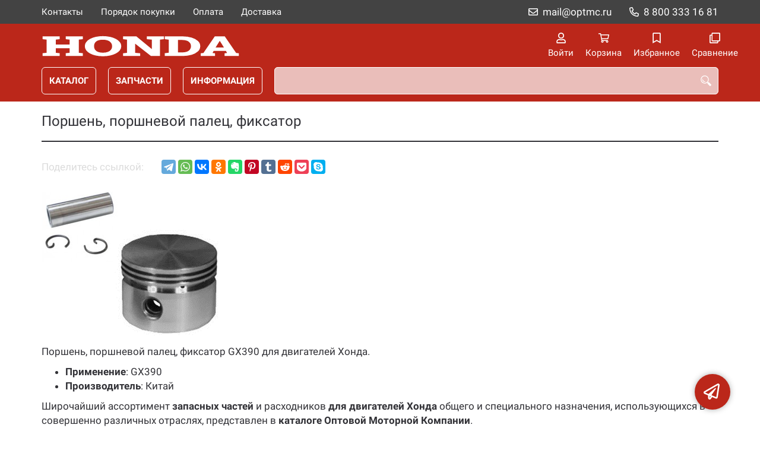

--- FILE ---
content_type: text/html; charset=UTF-8
request_url: https://honda-motor.su/a11430002496/porshen-porshnevoy-palec-fiksator
body_size: 8947
content:
<!DOCTYPE html>
<html lang="ru">

<head>
	<meta charset="UTF-8">
	<title>Поршень, поршневой палец, фиксатор Honda GX390</title>
			<meta name="description" content="Поршень, поршневой палец, фиксатор">		<meta content='width=device-width, initial-scale=1, maximum-scale=1' name='viewport'>

	<link rel="stylesheet" href="/assets/store-1/roboto.css">

	<link rel="stylesheet" href="/assets/store-1/style.css?1729420236">
	<link rel="icon" type="image/png" href="/fls/img/e7e75e182e9b8960d2e426f0881f4221.png" sizes="32x32">

				<style>
		:root {
			--color-text: rgba(50, 50, 55);
			--color-main: rgba(187, 39, 26, 1);

			--header-color-bg: rgba(187, 39, 26, 1);
			--header-color-bg-fill: rgba(187, 39, 26,1);
			--header-topbar-color-bg: rgba(67, 67, 67, 1);
			--header-topbar-color-bg-fill: rgba(67, 67, 67,1);

			--header-color-link: rgba(255, 255, 255, 1);
			--header-color-text: rgba(255, 255, 255, 1);
			--header-color-search-border: rgba(255, 255, 255, 0);
			--footer-color-bg: rgba(94, 94, 94, 1);
			--footer-color-link: rgba(255, 255, 255, 0.8);
			--footer-color-text: rgba(255, 255, 255, 0.8);
			--font-family: 'Roboto', sans-serif;
			--font-size: 17px;
			--color-h1: rgba(50, 50, 55);
			--color-label: rgba(220, 220, 220);
			--color-btn-primary: rgba(187, 39, 26, 1);
			--h1-size: 24px;
			--color-link: rgba(187, 39, 26, 1);
			--color-bg: rgba(255, 255, 255, 0);

			--header-topbar-color-link: rgba(255, 255, 255, 1);
			--btn-border-width: 1px;
			--btn-border-offset: 0px;

			--header-btn-border-radius: 6px;

			--btn-border-top-width: 1px;
			--btn-border-bottom-width: 1px;
			--btn-border-left-width: 1px;
			--btn-border-right-width: 1px;
		}
	</style>
	</head>

<body class="page-article" data-page="Article">
	<header>
		<nav class="navbar">
			<div class="topbar" id="menu-push">
				<div class="container">
					<div class="navbar-menu">
							<ul class="nav navbar-nav">
				<li>
			<a href="/contacts" class="menuitem">Контакты</a>
		</li>
				<li>
			<a href="/buy" class="menuitem">Порядок покупки</a>
		</li>
				<li>
			<a href="/payment" class="menuitem">Оплата</a>
		</li>
				<li>
			<a href="/delivery" class="menuitem">Доставка</a>
		</li>
			</ul>
					</div>
											<div class="navbar-phone"><svg xmlns="http://www.w3.org/2000/svg" viewBox="0 0 512 512"><!-- Font Awesome Pro 5.15.3 by @fontawesome - https://fontawesome.com License - https://fontawesome.com/license (Commercial License) --><path d="M484.25 330l-101.59-43.55a45.86 45.86 0 0 0-53.39 13.1l-32.7 40a311.08 311.08 0 0 1-124.19-124.12l40-32.7a45.91 45.91 0 0 0 13.1-53.42L182 27.79a45.63 45.63 0 0 0-52.31-26.61L35.5 22.89A45.59 45.59 0 0 0 0 67.5C0 313.76 199.68 512.1 444.56 512a45.58 45.58 0 0 0 44.59-35.51l21.7-94.22a45.75 45.75 0 0 0-26.6-52.27zm-41.59 134.09C225.08 463.09 49 287 48 69.3l90.69-20.9 42.09 98.22-68.09 55.71c46.39 99 98.19 150.63 197 197l55.69-68.11 98.19 42.11z"/></svg><a href="tel:88003331681">8 800 333 16 81</a></div>
					
											<div class="navbar-email"><svg xmlns="http://www.w3.org/2000/svg" viewBox="0 0 512 512"><!-- Font Awesome Pro 5.15.3 by @fontawesome - https://fontawesome.com License - https://fontawesome.com/license (Commercial License) --><path d="M464 64H48C21.49 64 0 85.49 0 112v288c0 26.51 21.49 48 48 48h416c26.51 0 48-21.49 48-48V112c0-26.51-21.49-48-48-48zm0 48v40.805c-22.422 18.259-58.168 46.651-134.587 106.49-16.841 13.247-50.201 45.072-73.413 44.701-23.208.375-56.579-31.459-73.413-44.701C106.18 199.465 70.425 171.067 48 152.805V112h416zM48 400V214.398c22.914 18.251 55.409 43.862 104.938 82.646 21.857 17.205 60.134 55.186 103.062 54.955 42.717.231 80.509-37.199 103.053-54.947 49.528-38.783 82.032-64.401 104.947-82.653V400H48z"/></svg><a href="mailto:mail@optmc.ru">mail@optmc.ru</a></div>
									</div>
			</div>
			<div class="fixedbar">
				<div class="navbar-header">
					<div class="container">
						<div class="wrp-header">
							<button type="button" class="navbar-toggle collapsed" data-toggle="push" data-target="#menu-push" aria-expanded="false">
								<i class="icon-bars"></i>
							</button>
							<a class="navbar-brand brand-logo" href="/" id="navbarLogo"><img src="/fls/img/8eac0ff814cd565933c69dbf85a331ef.svg" alt="Honda"></a>
						</div>
						<div class="navbar-btns">
			<a href="#login" class="btn-nav">
			<svg xmlns="http://www.w3.org/2000/svg" viewBox="0 0 448 512"><!-- Font Awesome Pro 5.15.3 by @fontawesome - https://fontawesome.com License - https://fontawesome.com/license (Commercial License) --><path d="M313.6 304c-28.7 0-42.5 16-89.6 16-47.1 0-60.8-16-89.6-16C60.2 304 0 364.2 0 438.4V464c0 26.5 21.5 48 48 48h352c26.5 0 48-21.5 48-48v-25.6c0-74.2-60.2-134.4-134.4-134.4zM400 464H48v-25.6c0-47.6 38.8-86.4 86.4-86.4 14.6 0 38.3 16 89.6 16 51.7 0 74.9-16 89.6-16 47.6 0 86.4 38.8 86.4 86.4V464zM224 288c79.5 0 144-64.5 144-144S303.5 0 224 0 80 64.5 80 144s64.5 144 144 144zm0-240c52.9 0 96 43.1 96 96s-43.1 96-96 96-96-43.1-96-96 43.1-96 96-96z"/></svg>			<span>Войти</span>
		</a>
			<a href="/cart" class="btn-nav">
			<svg xmlns="http://www.w3.org/2000/svg" viewBox="0 0 576 512"><!-- Font Awesome Pro 5.15.3 by @fontawesome - https://fontawesome.com License - https://fontawesome.com/license (Commercial License) --><path d="M551.991 64H144.28l-8.726-44.608C133.35 8.128 123.478 0 112 0H12C5.373 0 0 5.373 0 12v24c0 6.627 5.373 12 12 12h80.24l69.594 355.701C150.796 415.201 144 430.802 144 448c0 35.346 28.654 64 64 64s64-28.654 64-64a63.681 63.681 0 0 0-8.583-32h145.167a63.681 63.681 0 0 0-8.583 32c0 35.346 28.654 64 64 64 35.346 0 64-28.654 64-64 0-18.136-7.556-34.496-19.676-46.142l1.035-4.757c3.254-14.96-8.142-29.101-23.452-29.101H203.76l-9.39-48h312.405c11.29 0 21.054-7.869 23.452-18.902l45.216-208C578.695 78.139 567.299 64 551.991 64zM208 472c-13.234 0-24-10.766-24-24s10.766-24 24-24 24 10.766 24 24-10.766 24-24 24zm256 0c-13.234 0-24-10.766-24-24s10.766-24 24-24 24 10.766 24 24-10.766 24-24 24zm23.438-200H184.98l-31.31-160h368.548l-34.78 160z"/></svg><div id="header-cart-count"></div>			<span>Корзина</span>
		</a>
			<a href="/whishlist" class="btn-nav">
			<svg xmlns="http://www.w3.org/2000/svg" viewBox="0 0 384 512"><!-- Font Awesome Pro 5.15.3 by @fontawesome - https://fontawesome.com License - https://fontawesome.com/license (Commercial License) --><path d="M336 0H48C21.49 0 0 21.49 0 48v464l192-112 192 112V48c0-26.51-21.49-48-48-48zm0 428.43l-144-84-144 84V54a6 6 0 0 1 6-6h276c3.314 0 6 2.683 6 5.996V428.43z"/></svg><div id="header-whishlist-count"></div>			<span>Избранное</span>
		</a>
			<a href="/compare" class="btn-nav">
			<svg xmlns="http://www.w3.org/2000/svg" viewBox="0 0 512 512"><!-- Font Awesome Pro 5.15.3 by @fontawesome - https://fontawesome.com License - https://fontawesome.com/license (Commercial License) --><path d="M464 0H144c-26.51 0-48 21.49-48 48v48H48c-26.51 0-48 21.49-48 48v320c0 26.51 21.49 48 48 48h320c26.51 0 48-21.49 48-48v-48h48c26.51 0 48-21.49 48-48V48c0-26.51-21.49-48-48-48zM362 464H54a6 6 0 0 1-6-6V150a6 6 0 0 1 6-6h42v224c0 26.51 21.49 48 48 48h224v42a6 6 0 0 1-6 6zm96-96H150a6 6 0 0 1-6-6V54a6 6 0 0 1 6-6h308a6 6 0 0 1 6 6v308a6 6 0 0 1-6 6z"/></svg><div id="header-compare-count"></div>			<span>Сравнение</span>
		</a>
			<a href="tel:88005559362" class="btn-nav hidden-sm hidden-md hidden-lg">
			<svg xmlns="http://www.w3.org/2000/svg" viewBox="0 0 512 512"><!-- Font Awesome Pro 5.15.3 by @fontawesome - https://fontawesome.com License - https://fontawesome.com/license (Commercial License) --><path d="M476.5 22.9L382.3 1.2c-21.6-5-43.6 6.2-52.3 26.6l-43.5 101.5c-8 18.6-2.6 40.6 13.1 53.4l40 32.7C311 267.8 267.8 311 215.4 339.5l-32.7-40c-12.8-15.7-34.8-21.1-53.4-13.1L27.7 329.9c-20.4 8.7-31.5 30.7-26.6 52.3l21.7 94.2c4.8 20.9 23.2 35.5 44.6 35.5C312.3 512 512 313.7 512 67.5c0-21.4-14.6-39.8-35.5-44.6zM69.3 464l-20.9-90.7 98.2-42.1 55.7 68.1c98.8-46.4 150.6-98 197-197l-68.1-55.7 42.1-98.2L464 69.3C463 286.9 286.9 463 69.3 464z"/></svg>			<span>Позвонить</span>
		</a>
	</div>
					</div>
				</div>
				<div class="collapse navbar-collapse navbar-search">
					<div class="container">
						<div class="navbar-menu main-menu">
								<ul class="nav navbar-nav">
				<li>
			<a href="#submenu-catalog" class="menuitem">
				Каталог			</a>
						<div class="header-submenu" id="submenu-catalog">
				<ul class="container">
								<li class="active">
				<a href="/c11430005966/dvigateli">Двигатели</a>
				<ul>			<li>
				<a href="/c11430005950/gc-seriya">GC серия</a>
							</li>			<li>
				<a href="/c11430005951/gcv-seriya">GCV серия</a>
							</li>			<li>
				<a href="/c11430005952/gx-m4-seriya">GX M4 серия</a>
							</li>			<li>
				<a href="/c11430005948/gx-seriya">GX серия</a>
							</li>			<li>
				<a href="/c11430005949/gxv-seriya">GXV серия</a>
							</li>			<li>
				<a href="/c11430005947/igx-seriya">IGX серия</a>
							</li></ul>			</li>			<li>
				<a href="/c11430005970/dopolneniya-i-opcii">Дополнения и опции</a>
				<ul>			<li>
				<a href="/c11430005960/avtomatika-generatorov">Автоматика генераторов</a>
							</li></ul>			</li>			<li>
				<a href="/c11430005967/lodochnye-motory">Лодочные моторы</a>
				<ul>			<li>
				<a href="/c11430005975/vysokoy-moschnosti">Высокой мощности</a>
							</li>			<li>
				<a href="/c11430005973/maloy-moschnosti">Малой мощности</a>
							</li>			<li>
				<a href="/c11430005974/sredney-moschnosti">Средней мощности</a>
							</li></ul>			</li>			<li>
				<a href="/c11430005961/motopompy">Мотопомпы</a>
				<ul>			<li>
				<a href="/c11430005963/wb-seriya">WB серия</a>
							</li>			<li>
				<a href="/c11430005964/wh-seriya">WH серия</a>
							</li>			<li>
				<a href="/c11430005965/wt-seriya">WT серия</a>
							</li>			<li>
				<a href="/c11430005962/wx-seriya">WX серия</a>
							</li></ul>			</li>			<li>
				<a href="/c11430005968/snegouborschiki">Снегоуборщики</a>
				<ul>			<li>
				<a href="/c11430005972/gibridnye">Гибридные</a>
							</li>			<li>
				<a href="/c11430005971/tradicionnye">Традиционные</a>
							</li></ul>			</li>			<li>
				<a href="/c11430005953/elektrostancii">Электростанции</a>
				<ul>			<li>
				<a href="/c11430005957/ect-seriya">ECT серия</a>
							</li>			<li>
				<a href="/c11430005956/eg-seriya">EG серия</a>
							</li>			<li>
				<a href="/c11430005958/em-seriya">EM серия</a>
							</li>			<li>
				<a href="/c11430005954/ep-seriya">EP серия</a>
							</li>			<li>
				<a href="/c11430005959/et-seriya">ET серия</a>
							</li>			<li>
				<a href="/c11430005955/eu-seriya">EU серия</a>
							</li></ul>			</li>				</ul>
			</div>
					</li>
				<li>
			<a href="/parts" class="menuitem">
				Запчасти			</a>
					</li>
				<li>
			<a href="#submenu-information" class="menuitem">
				Информация			</a>
						<div class="header-submenu" id="submenu-information">
				<ul class="container">
								<li class="active">
				<a href="/r11430000240/sertifikaty">Сертификаты</a>
							</li>				</ul>
			</div>
					</li>
			</ul>
						</div>
						<div class="search-panel">
							<input type="text" name="search" value="" class="form-control" id="autoComplete" autocomplete="off" tabindex="1">
							<button type="button" class="btn btn-default"><svg viewBox="0 0 40 40" xmlns="http://www.w3.org/2000/svg">
<g clip-path="url(#clip0_825_181)">
<path d="M15.3845 0.289185C13.402 0.288983 11.4389 0.679287 9.6073 1.43781C7.77566 2.19633 6.11138 3.30822 4.70948 4.70998C3.30758 6.11173 2.19552 7.7759 1.43681 9.60746C0.678102 11.439 0.287598 13.4021 0.287598 15.3846C0.287396 17.3672 0.677751 19.3304 1.43637 21.1622C2.19499 22.9939 3.30701 24.6582 4.70893 26.0602C6.11085 27.4621 7.77521 28.5741 9.60694 29.3327C11.4387 30.0913 13.4019 30.4817 15.3845 30.4815C18.9076 30.4815 22.143 29.2338 24.7122 27.2123L26.0584 28.5584C25.7819 29.0955 25.6841 29.7068 25.779 30.3033C25.8739 30.8998 26.1566 31.4505 26.5861 31.8753L33.6538 38.9907C34.7507 40.0892 36.5461 40.0892 37.6445 38.9907L38.9907 37.6446C39.5177 37.1142 39.8135 36.3969 39.8135 35.6492C39.8135 34.9015 39.5177 34.1842 38.9907 33.6538L31.8753 26.5861C31.4475 26.1596 30.8935 25.8825 30.2956 25.796C29.6978 25.7095 29.0879 25.8183 28.5568 26.1061L27.2107 24.76C28.9727 22.5364 30.0725 19.8612 30.3839 17.0412C30.6952 14.2213 30.2056 11.3706 28.9711 8.81615C27.7366 6.2617 25.8072 4.10685 23.4041 2.59869C21.0011 1.09052 18.2216 0.290097 15.3845 0.289185ZM15.3845 3.07688C18.6487 3.07688 21.7792 4.37358 24.0874 6.68172C26.3955 8.98986 27.6922 12.1204 27.6922 15.3846C27.6922 18.6488 26.3955 21.7793 24.0874 24.0874C21.7792 26.3956 18.6487 27.6923 15.3845 27.6923C12.1203 27.6923 8.98981 26.3956 6.68167 24.0874C4.37353 21.7793 3.07683 18.6488 3.07683 15.3846C3.07683 12.1204 4.37353 8.98986 6.68167 6.68172C8.98981 4.37358 12.1203 3.07688 15.3845 3.07688ZM7.59529 11.4907C6.77473 12.8198 6.34203 14.3518 6.34606 15.9138C6.34424 17.0192 6.56062 18.1142 6.98281 19.1358C7.405 20.1574 8.02469 21.0857 8.80635 21.8674C9.58801 22.649 10.5163 23.2687 11.5379 23.6909C12.5595 24.1131 13.6545 24.3295 14.7599 24.3276C16.4977 24.3241 18.1925 23.7871 19.6153 22.7892C19.2317 22.8247 18.8466 22.8401 18.4614 22.8353C17.0336 22.839 15.6191 22.5605 14.2992 22.0158C12.9793 21.4711 11.78 20.671 10.7703 19.6614C9.76059 18.6518 8.9603 17.4527 8.41543 16.1329C7.87056 14.8131 7.59184 13.3986 7.59529 11.9707C7.59529 11.8107 7.5876 11.6507 7.59529 11.4907Z"/>
</g>
<defs>
<clipPath id="clip0_825_181">
<rect width="40" height="40" fill="white"/>
</clipPath>
</defs>
</svg>
</button>
						</div>
					</div>
				</div>
			</div>
		</nav>
	</header>
	<div class="content">
		<div class="container">
	<h1>Поршень, поршневой палец, фиксатор</h1>
				<div class="mod-share">
			<div class="title">Поделитесь ссылкой:</div>
			<script src="https://yastatic.net/share2/share.js" async></script>
			<div class="ya-share2" data-curtain data-services="telegram,whatsapp,vkontakte,odnoklassniki,evernote,pinterest,tumblr,reddit,pocket,skype" shape="round"></div>
		</div>
		<div class="image"><img src="/fls/article/a2702da927cea366b475fb2863e4884a.png"></div>		<div class="text"><p>Поршень, поршневой палец, фиксатор GX390 для двигателей Хонда.</p>
<ul>
	<li><strong>Применение</strong>: GX390</li>
	<li><strong>Производитель</strong>: Китай</li></ul>
<p>Широчайший ассортимент <strong>запасных частей</strong> и расходников <strong>для двигателей Хонда</strong> общего и специального назначения, использующихся в совершенно различных отраслях, представлен в <strong>каталоге&nbsp;Оптовой Моторной Компании</strong>.</p>
<p>Вы можете приобрести в Оптовой Моторной Компании&nbsp;как расходные материалы и <strong>запчасти на бензиновые двигатели Honda</strong>, так и комплектные двигатели Хонда, профессионального и бытового использования, с горизонтальным и вертикальным валом отбора мощности. Составить заявку на необходимую технику Хонда Вы сможете на <strong>специализированной странице заказов</strong> &nbsp;Оптовой Моторной Компании.</p>
<p>Вы также можете заказать и купить поршень, поршневой палец, фиксатор Хонда GX390 удобным для Вас способом - по телефону или посетив наши представительства.</p>
<p><strong>Совместимость Поршня, поршневого пальца, фиксатора GX390</strong></p>
<table>
	<tbody>
		<tr>
			<td><strong>Kipor генераторы</strong></td>
			<td>IG6000 (h) / KGE-7000 / KGE7000TI / KGE5500Ti<br/>
				KGE6500X / KGE6500E / KGE6000С<br/>
				KGE6500X3 / KGE6500E3</td></tr>
		<tr>
			<td><strong>SDMO</strong></td>
			<td>HX6000 / HX 7500 Т (HX7500Т) / HX 7554T - GX390<br/>
				SH 7500 T (SH7500T) / SH 6000 (SH6000) - GX390<br/>
				ALIZE 6000Е / 7500TE - GX390<br/>
				VX 200/4 H (VX200/4H) VX 220/7,5H - GX390</td></tr>
		<tr>
			<td><strong>Gesan</strong></td>
			<td>Gesan G 7000 H / G 7 TF H / G 8/10 MFH / G 8/10 TFH - GX390</td></tr>
		<tr>
			<td><strong>Honda ДВС</strong></td>
			<td>GX340 (GX 340)<br/>
				GX390 (GX 390)</td></tr>
		<tr>
			<td><strong>Fubag</strong></td>
			<td>TI 6000<br/>
				BS 5500 - KG340<br/>
				BS 6600</td></tr>
		<tr>
			<td><strong>Kipor ДВС</strong></td>
			<td>KG390 (ТСС-390Б) / KG390E (ТСС-390Б)</td></tr>
		<tr>
			<td><strong>ТСС ЭЛАБ</strong></td>
			<td>ЭЛАБ-5500 Э / ЭЛАБ-5500 Х - ТСС 390Б (KG390)<br/>
				ЭЛАБ-6000 Э3 / ЭЛАБ-6000 Х3 - ТСС 390Б (KG390)<br/>
				TSS SGG 6500 L / SGG 6500 E / SGG 6500 EH - SDS SG390<br/>
				TSS SGG 7500 L / SGG 7500 E / SGG 7500 EH - SDS SG420</td></tr>
		<tr>
			<td><strong>Honda генераторы и мотопомпы</strong></td>
			<td>Honda EP5000CX RC GX340 K1<br/>
				Honda EP6500CX RC / EM 5500 CXS - GX390 K1<br/>
				Honda EP6500CXS RC / ECT 7000P / ECMT7000 / ECT 7000 - GX390 K1<br/>
				WT 40Х (GX 340)</td></tr>
		<tr>
			<td><strong>Elemax</strong></td>
			<td>Elemax SH 6500 EX RS - GX340<br/>
				Elemax SH 7600 EX RS / SH7000ATS - GX390</td></tr>
		<tr>
			<td><strong>ELEKON Эталон Etalon Praktika Sumec Firman</strong></td>
			<td>FPG 4800, FPG4800M, FPG4800E2 - переносные<br/>
				SPG 5000 / SPG5000E1 / SPG5000E2 / EPG5000 - GX340<br/>
				SPG 6500 / SPG6500E1 / SPG6500E2 / - KG390<br/>
				SPG6500T / SPG6500TE1 / EPG6200X-3 - KG390<br/>
				FPG5800, FGP5800M, FPG5800E2 - переносные - GX340<br/>
				FPG7800, FPG7800M, FPG7800E2 - переносные</td></tr>
		<tr>
			<td><strong>Вепрь</strong></td>
			<td>АБП 5-230 ВХ GX340<br/>
				АБП 6-230 ВX (ВX-БГ, ВХ-БСГ) / АБП 7/4-T400/230 ВX - GX390<br/>
				АСПТ180-5/230 ВХ / АСПВ220/6,5/3,5-Т400/230 ВХ - GX390</td></tr>
		<tr>
			<td><strong>GREEN-FIELD</strong></td>
			<td>LT 5500E, LT 5500 - LT 182 FE / LT 182 F (GX340)<br/>
				LT 7000E, LT 7000 / G-6.5/25/125 - LT188 F / LT 188 FE (GX390)<br/>
				LT 8000 LT 8000E, LT 8000E3 - LT 190 F / LT 190 FE (GX410)<br/>
				LTW 190 LT 190 F / WE-190PRO PRO-15HP (GX410)</td></tr>
		<tr>
			<td><strong>Hammermann</strong></td>
			<td>HAMMER GNR6000 E3 / GNR5000 А / GNR6000 А / Hammermann HGE - 188F, HGE - 182F - KG390</td></tr>
		<tr>
			<td><strong>Endress</strong></td>
			<td>ESE 606 DHS / A-GT ES - GX390<br/>
				ESE 706 HS/A-GT ES - GX390</td></tr>
		<tr>
			<td><strong>PRAMAC</strong></td>
			<td>PX 7000 / ES8000 / E8000 / S8000 (a, t, ta) - GX390<br/>
				W 210 - GX390</td></tr>
		<tr>
			<td><strong>GENCTAB (ГЕНСТАБ)</strong></td>
			<td>GSG-5000CLE / PRG-6500CLE / GSG-6500CLEH - KG390</td></tr>
		<tr>
			<td><strong>Europower</strong></td>
			<td>EP6000 / EP6000LN / EP6000E ( GX390 )<br/>
				EP6500TLN / EP7000 / EP7000LN ( GX390 )<br/>
				EP6500TLN ( GX390 )</td></tr>
		<tr>
			<td><strong>Damask SKAT</strong></td>
			<td>Damask-SKAT УГБ 5000 / УГБ 5000 Е - KG390<br/>
				Damask-SKAT УГБ 6000 Е</td></tr>
		<tr>
			<td><strong>Hyundai</strong></td>
			<td>Hyundai HY6000 / HY6000LE / HY6000LE-3 / HY6000SE / HY6000S / HY6000SE-3 - HY340 / KG390<br/>
				Hyundai HY7000S / HY7000SE / HY7000SE-3 / HY7000L / HY7000L-3, HY7000LE, HY7000LER - HY390 / KG390</td></tr>
		<tr>
			<td><strong>КРАТОН</strong></td>
			<td>GG-6,0-3PHE - KG390<br/>
				GWG-5,0-180 KG390</td></tr>
		<tr>
			<td><strong>SDT-Power</strong></td>
			<td>SDT-Power 5GF-1 / 5GF-1 / 5GF3 / 5GF4S / 5GFD / 5GFD-1 (Honda GX390)</td></tr>
		<tr>
			<td><strong>ELITECH</strong></td>
			<td>ELITECH БЭС 5000 E / БЭС 6500 A / БЭС6500Д / БЭС6500E / БЭС6500P - KG390<br/>
				ELITECH БЭС6500PТ / БЭС6500PX / БЭС 6500 P - KG390<br/>
				ELITECH БЭС 5000 РС сварочный - KG390<br/>
				ELITECH БЭС8000Д / БЭС8000ET / БЭС 8000 E</td></tr>
		<tr>
			<td><strong>HUTER</strong></td>
			<td>HUTER DY6500L (DY 6500 L) / DY6500LX (DY 6500 LX) - KG390</td></tr>
		<tr>
			<td><strong>СПЕЦ</strong></td>
			<td>СПЕЦ SB-5000, SB-5000E2, SB-6500E2 - KG390<br/>
				СПЕЦ SS-190E4 (СВАРОЧНЫЙ) - KG280</td></tr>
		<tr>
			<td><strong>PRORAB ПРОРАБ</strong></td>
			<td>PRORAB 5500 / 5500ЕВ / 5500 ЕВА / 6600EB / 6600 ЕВА - KG390<br/>
				PRORAB 5500 EBW - KG390</td></tr>
		<tr>
			<td><strong>G-Power</strong></td>
			<td>G-POWER FGG 700 MK / FGG 710 MA SS - KG390</td></tr>
		<tr>
			<td><strong>ВПК</strong></td>
			<td>ВПК-4500БС / ВПК-5500БС / ВПК-6000БС - KG390<br/>
				ВПК-6000БС3 / ВПК-5500БС3 - KG390</td></tr>
		<tr>
			<td><strong>BlueWeld, Telwin</strong></td>
			<td>MOTOWELD 254 - GX390</td></tr>
		<tr>
			<td><strong>UNITEDPOWER, CHAMPION</strong></td>
			<td>UnitedPower GG6200 / DDE DPG7551E - UP188, KG390<br/>
				DDE DPW190 - DDE186, KG390<br/>
				Champion EG7000MKTD / GG7200E / GG7500-3E - KG390<br/>
				Champion EG7000MKTD / FG6000MKTD / GG8000 GG8000-E - KG390</td></tr>
		<tr>
			<td><strong>ULTRA</strong></td>
			<td>Ultra РG-6500 / РG-6500E - KG390<br/>
				Ultra РG-7000 / Ultra G-7000 E3 - KG390<br/>
				Ultra G-7000 WE - KG390 сварочник<br/>
				Ultra LРG-6500 Е - KG390 бензогазо-</td></tr></tbody></table>
<p>&nbsp;</p>
<p><strong>Поршень, поршневой палец, фиксатор GX390</strong> в наличии.</p>
<p>Оптовая Моторная Компания&nbsp;является ОФИЦИАЛЬНЫМ ДИЛЕРОМ Хонда&nbsp;и обладает правами на реализацию данной продукции на территории Российской Федерации.</p>
<p><strong>Цена запчастей Хонда GX </strong>серии, при заказе оптовых партий, может быть существенно снижена. <strong>Купить запчасти Хонда</strong> серии GX можно в любом городе РФ, отгрузки запчастей со складов компании&nbsp;осуществляются ежедневно, без выходных. Чтобы узнать цены и условия <strong>поставки запчастей</strong>, пожалуйста, свяжитесь с нашими специалистами или составьте заявку на запчасти на странице <strong>Заказ</strong>.</p></div>
</div>			</div>
	<footer>
		<div class="container">
			<div class="row">
				<div class="col-sm-4 hidden-xs">
					<a class="logo" href="/"><img src="/fls/img/86e72979e97d69736edf029e75ba2692.svg" alt="Honda"></a>
				</div>
				<div class="col-sm-6">
					<div class="bottom-menu">
<div class="row">
	<div class="col-sm-4">
		<ul class="list-unstyled">
						<li><a href="/about">О нас</a></li>
						<li><a href="/requisites">Реквизиты</a></li>
						<li><a href="/warranty">Гарантия</a></li>
						<li><a href="/service">Сервис</a></li>
						<li><a href="/working">Режим работы</a></li>
					</ul>
	</div>

	<div class="col-sm-4">
		<ul class="list-unstyled">
						<li><a href="/divisions">Подразделения</a></li>
						<li><a href="/cheaper">Хочу дешевле</a></li>
						<li><a href="/tenders">Тендеры</a></li>
						<li><a href="/vendors">Поставщикам</a></li>
						<li><a href="/certificates">Сертификаты</a></li>
					</ul>
	</div>

	<div class="col-sm-4">
		<ul class="list-unstyled">
					</ul>
	</div>

</div>
</div>
				</div>
				<div class="col-sm-2">
										<div class="phone">8 800 333 16 81</div>
					<div class="mail">mail@optmc.ru</div>
				</div>
			</div>

		</div>
	</footer>
	<a href="#feedback" class="btn-feedback"><span class="info">Не нашли что искали? Отправьте заявку и мы поможем Вам с выбором!<i class="cls">×</i></span></a>
		<script src="/assets/store-1/script.js?1729420235"></script>
	<!-- Yandex.Metrika counter -->
<script type="text/javascript" >
   (function(m,e,t,r,i,k,a){m[i]=m[i]||function(){(m[i].a=m[i].a||[]).push(arguments)};
   m[i].l=1*new Date();k=e.createElement(t),a=e.getElementsByTagName(t)[0],k.async=1,k.src=r,a.parentNode.insertBefore(k,a)})
   (window, document, "script", "https://mc.yandex.ru/metrika/tag.js", "ym");

   ym(65880922, "init", {
        clickmap:true,
        trackLinks:true,
        accurateTrackBounce:true,
        webvisor:true
   });
</script>
<noscript><div><img src="https://mc.yandex.ru/watch/65880922" style="position:absolute; left:-9999px;" alt="" /></div></noscript>
<!-- /Yandex.Metrika counter --></body>

</html>

--- FILE ---
content_type: image/svg+xml
request_url: https://honda-motor.su/fls/img/86e72979e97d69736edf029e75ba2692.svg
body_size: 6375
content:
<svg xmlns="http://www.w3.org/2000/svg" viewBox="0 0 280 150">
  <defs>
    <style>
      .a {
        fill: #fff;
      }

      .b {
        opacity: 0.7;
      }
    </style>
  </defs>
  <g>
    <path class="a" d="M2.4473,30.4277V26.624L7.9106,26.03V7.8281L2.4473,7.2344V3.4121H26.0737V7.2344L20.61,7.8281v6.8281H39.7866V7.8281l-5.4634-.5937V3.4121h23.59V7.2344L52.45,7.8281V26.03l5.4634.5937v3.8037h-23.59V26.624l5.4634-.5937V19.6475H20.61V26.03l5.4633.5937v3.8037Z"/>
    <path class="a" d="M85.7163,30.8174a45.7552,45.7552,0,0,1-10.04-1.03,30.0528,30.0528,0,0,1-7.9419-2.8853,15.6455,15.6455,0,0,1-5.1924-4.351,8.995,8.995,0,0,1-1.8272-5.4273v-.4267a8.93,8.93,0,0,1,1.8272-5.3994,15.76,15.76,0,0,1,5.1743-4.3418,30.0182,30.0182,0,0,1,7.9053-2.8946,48.51,48.51,0,0,1,19.9726,0,31.8067,31.8067,0,0,1,8.05,2.8946,16.5176,16.5176,0,0,1,5.3731,4.3418,8.66,8.66,0,0,1,1.9175,5.3994v.4267a8.722,8.722,0,0,1-1.9175,5.4273,16.4886,16.4886,0,0,1-5.355,4.351A31.2446,31.2446,0,0,1,95.63,29.7876,45.295,45.295,0,0,1,85.7163,30.8174Zm0-4.9356a18.8287,18.8287,0,0,0,6.8023-1.0947,9.5437,9.5437,0,0,0,4.3056-3.0615,7.4282,7.4282,0,0,0,1.4834-4.6016V16.66a7.2506,7.2506,0,0,0-1.5014-4.5367,9.7129,9.7129,0,0,0-4.3238-3.0522A18.9549,18.9549,0,0,0,85.644,7.9766a18.9078,18.9078,0,0,0-6.9287,1.0761,8.3465,8.3465,0,0,0-3.998,3.0244A8.0494,8.0494,0,0,0,73.4146,16.66v.4638a8.0984,8.0984,0,0,0,1.3208,4.6109,8.4281,8.4281,0,0,0,4.0522,3.0615A18.9356,18.9356,0,0,0,85.7163,25.8818Z"/>
    <path class="a" d="M113.4473,30.4277V26.624l5.4272-.5937V7.8281l-5.4272-.5937V3.4121h18.3442l21.13,17.293h.2168V7.8281l-6.9112-.5937V3.4121h23.627V7.2344l-5.4629.5937v22.6h-12.52L130.3442,13.5059h-.2172V26.03l6.9467.5937v3.8037Z"/>
    <path class="a" d="M170.8828,30.4277V26.624l5.5361-.6865V7.94l-5.5361-.7051V3.4121h24.6758A42.8451,42.8451,0,0,1,208.1865,5.11a21.2424,21.2424,0,0,1,8.6114,4.6943,9.3329,9.3329,0,0,1,3.1113,6.9116v.4268a9.3315,9.3315,0,0,1-3.1113,6.9116,21.1553,21.1553,0,0,1-8.6114,4.6851,43.059,43.059,0,0,1-12.6279,1.6884Zm18.2354-4.9355h5.789a18.9422,18.9422,0,0,0,6.7305-1.0391,8.89,8.89,0,0,0,4.1064-2.9223,7.1842,7.1842,0,0,0,1.3926-4.3882v-.4453a7.1445,7.1445,0,0,0-1.3926-4.3789,8.927,8.927,0,0,0-4.1064-2.9131,18.9534,18.9534,0,0,0-6.7305-1.0391h-5.789Z"/>
    <path class="a" d="M220.6113,30.4277V26.624l3.69-.2783L240.0049,3.4121h13.749l15.7393,22.9336,3.69.2783v3.8037H253.501V26.624l3.4375-.334-1.5928-2.9316H238.4131L236.8936,26.29l3.4375.334v3.8037Zm20.48-11.6338h11.542l-5.1377-8.1826-.5791-.9463h-.2178l-.6142,1.0391Z"/>
  </g>
  <g class="b">
    <path class="a" d="M2.98,62.4844l-.2832-5.01H3.917A7.1841,7.1841,0,0,0,4.8691,55.99a9.9693,9.9693,0,0,0,.7569-2.2509,16.4412,16.4412,0,0,0,.3418-3.2276l.2343-4.248L4.6982,46V44.76H16.4365V46l-1.5918.2734V57.4746h1.9532l-.1954,4.99H14.874V58.9785H4.62v3.5059Zm3.0664-5.01h6.875V46.2734H8.1357l-.2246,4.2383a19.5847,19.5847,0,0,1-.3027,2.8565,13.2252,13.2252,0,0,1-.6445,2.3388A8.1561,8.1561,0,0,1,6.0459,57.4746Z"/>
    <path class="a" d="M18.2822,58.9785v-1.23l1.5918-.2734V46.2734L18.2822,46V44.76H24.415a5.603,5.603,0,0,1,3.4815.9619,3.4081,3.4081,0,0,1,1.2549,2.8857,2.6322,2.6322,0,0,1-.6006,1.6944A3.5519,3.5519,0,0,1,26.9639,51.41a3.2906,3.2906,0,0,1,1.4746.6884,3.4969,3.4969,0,0,1,.9521,1.25,3.843,3.843,0,0,1,.3369,1.6162,3.619,3.619,0,0,1-1.27,2.9834,5.2963,5.2963,0,0,1-3.4375,1.03Zm3.5157-8.1738h3.1152a2.3476,2.3476,0,0,0,1.6748-.6006,2.1361,2.1361,0,0,0,.64-1.6357,2.0631,2.0631,0,0,0-.7226-1.7237,3.3092,3.3092,0,0,0-2.09-.5713H21.7979Zm0,6.67h3.2226a2.9669,2.9669,0,0,0,2.0459-.6494,2.3393,2.3393,0,0,0,.7275-1.8408,3.4736,3.4736,0,0,0-.2685-1.4356,1.9778,1.9778,0,0,0-.82-.9179,2.7246,2.7246,0,0,0-1.3916-.3223H21.7979Z"/>
    <path class="a" d="M31.3779,58.9785v-1.23l1.5918-.2734V46.2734L31.3779,46V44.76h5.1075V46l-1.5918.2734v8.1934l.0585.02,6.836-7.3144v-.8985L40.1963,46V44.76h5.1074V46l-1.5918.2734V57.4746l1.5918.2734v1.23H40.1963v-1.23l1.5918-.2734v-7.93l-.0586-.02L34.8936,56.85v.625l1.5918.2734v1.23Z"/>
    <path class="a" d="M46.749,58.9785v-1.23l1.5918-.2734V46.2734L46.749,46V44.76H57.0615v3.1445h-1.65l-.1465-1.6309h-5V57.4746l1.5918.2734v1.23Z"/>
    <path class="a" d="M56.6611,58.9785v-1.23l1.0547-.1464L62.6865,44.76h1.65L69.22,57.6016l1.0449.1464v1.23h-4.082v-1.23l1.0742-.1855-.9375-2.6172H60.626l-.9668,2.6172,1.0742.1855v1.23Zm4.5606-5.6445h4.5117l-2.09-5.7813-.1172-.3222h-.0586l-.1172.3222Z"/>
    <path class="a" d="M72.9014,58.9785v-1.23l1.5918-.2734v-11.26H71.2705l-.2832,1.9727H69.542V44.76H81.3584v3.4277H79.9326l-.293-1.9727H76.417v11.26l1.5918.2734v1.23Z"/>
    <path class="a" d="M83.126,58.9785v-1.23l1.5918-.2734V46.2734L83.126,46V44.76H93.6533v3.4179H92.11l-.2149-1.9336H86.6416V50.873h5.2441v1.5137H86.6416v5.1465H92.208l.2149-1.9629h1.5332v3.4082Z"/>
    <path class="a" d="M95.6455,58.9785V57.4746h.3906a1.9039,1.9039,0,0,0,1.1182-.3174,2.2306,2.2306,0,0,0,.7422-1.0254,8.1388,8.1388,0,0,0,.4541-1.8554,28.1174,28.1174,0,0,0,.2344-2.8174l.2343-5.1953L97.2959,46V44.76h11.8652V46l-1.5918.2734V57.4746l1.5918.2734v1.23h-5.1074v-1.23l1.5918-.2734V46.2734h-4.9121l-.2344,5.1856a25.2922,25.2922,0,0,1-.3515,3.4277,7.75,7.75,0,0,1-.7666,2.334,3.24,3.24,0,0,1-1.294,1.333,4.042,4.042,0,0,1-1.9336.4248Z"/>
    <path class="a" d="M110.6064,58.9785v-1.23l1.5918-.2734V46.2734L110.6064,46V44.76h5.1075V46l-1.5918.2734v8.1934l.0586.02,6.8359-7.3144v-.8985L119.4248,46V44.76h5.1074V46l-1.5918.2734V57.4746l1.5918.2734v1.23h-5.1074v-1.23l1.5918-.2734v-7.93l-.0586-.02L114.1221,56.85v.625l1.5918.2734v1.23Z"/>
    <path class="a" d="M136.7881,59.1836a5.6179,5.6179,0,0,1-2.4707-.5274,5.295,5.295,0,0,1-1.86-1.4892,6.8333,6.8333,0,0,1-1.1718-2.28,9.8754,9.8754,0,0,1-.4053-2.91v-.2051a9.889,9.889,0,0,1,.4053-2.9053,6.8826,6.8826,0,0,1,1.1718-2.29,5.2714,5.2714,0,0,1,1.86-1.4942,5.6192,5.6192,0,0,1,2.4707-.5273,5.8714,5.8714,0,0,1,2.5586.5273,5.0731,5.0731,0,0,1,1.8506,1.4942,6.7574,6.7574,0,0,1,1.1279,2.29,10.4776,10.4776,0,0,1,.3809,2.9053v.2051a10.4632,10.4632,0,0,1-.3809,2.91,6.7082,6.7082,0,0,1-1.1279,2.28,5.0947,5.0947,0,0,1-1.8506,1.4892A5.87,5.87,0,0,1,136.7881,59.1836Zm0-1.6016a3.5417,3.5417,0,0,0,2.29-.7031,4.0455,4.0455,0,0,0,1.2842-1.9678,9.5233,9.5233,0,0,0,.41-2.9345V51.752a9.2966,9.2966,0,0,0-.4151-2.9151,4.0935,4.0935,0,0,0-1.2939-1.9629,3.5141,3.5141,0,0,0-2.2754-.708,3.3571,3.3571,0,0,0-2.168.7129,4.3815,4.3815,0,0,0-1.3476,1.9678,8.4331,8.4331,0,0,0-.459,2.9053v.2246a8.549,8.549,0,0,0,.459,2.9248A4.3438,4.3438,0,0,0,134.62,56.874,3.37,3.37,0,0,0,136.7881,57.582Z"/>
    <path class="a" d="M144.8936,58.9785v-1.23l1.5918-.2734V46.2734L144.8936,46V44.76h10.3125v3.1445h-1.65l-.1465-1.6309h-4.9024V50.58h3.5059a6.01,6.01,0,0,1,2.5928.5078,3.7286,3.7286,0,0,1,1.6357,1.44,4.1756,4.1756,0,0,1,.5664,2.2119,4.306,4.306,0,0,1-.5664,2.2364,3.7656,3.7656,0,0,1-1.6406,1.48,5.8732,5.8732,0,0,1-2.5879.5224Zm3.6132-1.5039h3.5059a2.7788,2.7788,0,0,0,2.1582-.7812,2.8132,2.8132,0,0,0,.7129-1.9727,2.6051,2.6051,0,0,0-.7129-1.89,2.8738,2.8738,0,0,0-2.1582-.7373h-3.5059Z"/>
    <path class="a" d="M175.1279,62.4062V58.9785H158.3311v-1.23l1.5918-.2734V46.2734L158.3311,46V44.76h5.1074V46l-1.5918.2734V57.4746h4.8047V46.2734L165.06,46V44.76h5.0976V46l-1.5918.2734V57.4746h4.7852V46.2734L171.7588,46V44.76h5.1074V46l-1.5918.2734V57.4648h1.7578l-.1953,4.9414Z"/>
    <path class="a" d="M178.3311,58.9785v-1.23l1.5918-.2734V46.2734L178.3311,46V44.76h10.5273v3.4179h-1.543l-.2148-1.9336h-5.2539V50.873h5.2441v1.5137h-5.2441v5.1465h5.5664l.2148-1.9629h1.5332v3.4082Z"/>
    <path class="a" d="M191.0459,58.9785v-1.23l1.5918-.2734V46.2734L191.0459,46V44.76h10.3125v3.1445h-1.65l-.1465-1.6309h-5V57.4746l1.5918.2734v1.23Z"/>
    <path class="a" d="M208.1064,59.1836a5.6182,5.6182,0,0,1-2.4707-.5274,5.2849,5.2849,0,0,1-1.86-1.4892,6.85,6.85,0,0,1-1.1719-2.28,9.8622,9.8622,0,0,1-.4053-2.91v-.2051a9.8757,9.8757,0,0,1,.4053-2.9053,6.9,6.9,0,0,1,1.1719-2.29,5.2614,5.2614,0,0,1,1.86-1.4942,5.62,5.62,0,0,1,2.4707-.5273,5.8707,5.8707,0,0,1,2.5586.5273,5.0714,5.0714,0,0,1,1.8506,1.4942,6.7575,6.7575,0,0,1,1.128,2.29,10.4777,10.4777,0,0,1,.3808,2.9053v.2051a10.4633,10.4633,0,0,1-.3808,2.91,6.7084,6.7084,0,0,1-1.128,2.28,5.093,5.093,0,0,1-1.8506,1.4892A5.8693,5.8693,0,0,1,208.1064,59.1836Zm0-1.6016a3.5418,3.5418,0,0,0,2.29-.7031,4.0461,4.0461,0,0,0,1.2842-1.9678,9.5234,9.5234,0,0,0,.41-2.9345V51.752a9.3,9.3,0,0,0-.415-2.9151,4.0937,4.0937,0,0,0-1.294-1.9629,3.5139,3.5139,0,0,0-2.2754-.708,3.3569,3.3569,0,0,0-2.1679.7129,4.3746,4.3746,0,0,0-1.3477,1.9678,8.4474,8.4474,0,0,0-.459,2.9053v.2246a8.5636,8.5636,0,0,0,.459,2.9248,4.3371,4.3371,0,0,0,1.3477,1.9726A3.37,3.37,0,0,0,208.1064,57.582Z"/>
    <path class="a" d="M2.95,82.9785v-1.23l1.5918-.2734V70.2734L2.95,70V68.76H8.0576V70l-1.5918.2734v4.9121h6.7969V70.2734L11.6709,70V68.76h5.1074V70l-1.5918.2734V81.4746l1.5918.2734v1.23H11.6709v-1.23l1.5918-.2734V76.6992H6.4658v4.7754l1.5918.2734v1.23Z"/>
    <path class="a" d="M18.2529,82.9785v-1.23l1.0547-.1464L24.2783,68.76h1.65l4.8828,12.8418,1.0449.1464v1.23h-4.082v-1.23l1.0742-.1855-.9375-2.6172H22.2178l-.9668,2.6172,1.0742.1855v1.23Zm4.5606-5.6445h4.5117l-2.09-5.7813-.1172-.3222H25.06l-.1172.3222Z"/>
    <path class="a" d="M38.2139,83.1836a6.4527,6.4527,0,0,1-2.49-.4688,4.1507,4.1507,0,0,1-1.8017-1.3769,3.5467,3.5467,0,0,1-.64-2.2461l.02-.0586h1.8359a2.487,2.487,0,0,0,1.4307,2.2949,4.1866,4.1866,0,0,0,4.038-.376,2.4505,2.4505,0,0,0,.9278-2.0459,2.13,2.13,0,0,0-.8008-1.7919,3.8144,3.8144,0,0,0-2.3633-.62H36.7686V74.9707H38.37a3.3055,3.3055,0,0,0,2.2266-.6348,2.1825,2.1825,0,0,0,.7226-1.7285,2.3205,2.3205,0,0,0-.8056-1.8359,3.5553,3.5553,0,0,0-2.3975-.7031,4.4328,4.4328,0,0,0-1.7285.2978,3.4687,3.4687,0,0,0-1.1426.7471l-.3711,2.0019H33.5264v-2.52a5.3587,5.3587,0,0,1,1.8457-1.4111,6.3922,6.3922,0,0,1,2.93-.63,5.8,5.8,0,0,1,3.6035,1.02,3.2967,3.2967,0,0,1,1.3379,2.7686,3.348,3.348,0,0,1-.6153,2.0263,4.0262,4.0262,0,0,1-1.6894,1.3135,3.795,3.795,0,0,1,1.87,1.26,3.3231,3.3231,0,0,1,.6494,2.08,3.7678,3.7678,0,0,1-.6592,2.2315,4.1714,4.1714,0,0,1-1.8408,1.4306A7.02,7.02,0,0,1,38.2139,83.1836Z"/>
    <path class="a" d="M45.2646,82.9785v-1.23l1.5918-.2734V70.2734L45.2646,70V68.76h5.1075V70l-1.5918.2734v4.9121h6.7968V70.2734L53.9854,70V68.76h5.1074V70l-1.5918.2734V81.4746l1.5918.2734v1.23H53.9854v-1.23l1.5917-.2734V76.6992H48.78v4.7754l1.5918.2734v1.23Z"/>
    <path class="a" d="M60.5674,82.9785v-1.23l1.0547-.1464L66.5928,68.76h1.65L73.126,81.6016l1.0449.1464v1.23h-4.082v-1.23l1.0742-.1855-.9375-2.6172H64.5322l-.9668,2.6172,1.0742.1855v1.23Zm4.56-5.6445H69.64l-2.09-5.7813-.1172-.3222H67.374l-.1172.3222Z"/>
    <path class="a" d="M83.5166,82.9785v-1.23l1.5918-.2734V77.09a12.0372,12.0372,0,0,1-1.7969.41,14.5708,14.5708,0,0,1-2.06.127,5.3712,5.3712,0,0,1-3.5547-1.0254,4.1651,4.1651,0,0,1-1.2109-3.35V70.2734L74.8936,70V68.76H80.001V70l-1.5918.2734V73.252a2.9626,2.9626,0,0,0,.6738,2.2314,3.1411,3.1411,0,0,0,2.168.62,13.4327,13.4327,0,0,0,1.9531-.1367,16.0542,16.0542,0,0,0,1.9043-.4v-5.293L83.5166,70V68.76h5.1172V70l-1.5918.2734V81.4746l1.5918.2734v1.23Z"/>
    <path class="a" d="M90.0107,82.9785v-1.23l1.5918-.2734V70.2734L90.0107,70V68.76h10.5274v3.4179h-1.543L98.78,70.2441H93.5264V74.873h5.2441v1.5137H93.5264v5.1465h5.5664l.2148-1.9629h1.5332v3.4082Z"/>
    <path class="a" d="M102.7646,82.9785v-1.23l1.5918-.2734V70.2734L102.7646,70V68.76h5.1075V70l-1.5918.2734v4.9121h6.7968V70.2734L111.4854,70V68.76h5.1074V70l-1.5918.2734V81.4746l1.5918.2734v1.23h-5.1074v-1.23l1.5917-.2734V76.6992H106.28v4.7754l1.5918.2734v1.23Z"/>
    <path class="a" d="M118.1357,82.9785v-1.23l1.5918-.2734V70.2734L118.1357,70V68.76h5.1075V70l-1.5918.2734v8.1934l.0586.0195,6.8359-7.3144v-.8985L126.9541,70V68.76h5.1074V70l-1.5918.2734V81.4746l1.5918.2734v1.23h-5.1074v-1.23l1.5918-.2734v-7.93l-.0586-.0195L121.6514,80.85v.625l1.5918.2734v1.23Z"/>
    <path class="a" d="M145.5088,81.748v1.23h-5.1172v-1.23l1.5918-.2734V77.4121h-2.8809l-2.1386,3.9356a3.9579,3.9579,0,0,1-1.0938,1.2695,2.2685,2.2685,0,0,1-1.3476.4394,2.0028,2.0028,0,0,1-.6787-.0976,1.9782,1.9782,0,0,1-.542-.3125l.2734-1.3574a2.09,2.09,0,0,0,.5957.0976,1.0956,1.0956,0,0,0,.6982-.2344,2.5733,2.5733,0,0,0,.5713-.6738l1.9825-3.4277.0292-.0488a4.7863,4.7863,0,0,1-2.3242-1.4991,3.8233,3.8233,0,0,1-.8008-2.4658,3.891,3.891,0,0,1,1.3379-3.1543,5.5689,5.5689,0,0,1,3.6914-1.123h6.1524V70l-1.5918.2734V81.4746Zm-6.1524-11.4746a3.2912,3.2912,0,0,0-2.3144.7325,2.606,2.606,0,0,0-.791,2.0117,2.7963,2.7963,0,0,0,.8008,2.0752,3.1169,3.1169,0,0,0,2.2949.7959h2.6367V70.2734Z"/>
    <path class="a" d="M147.5791,86.0156l-1.084-.7226a5.9483,5.9483,0,0,0,.6934-1.4356,5.0657,5.0657,0,0,0,.2344-1.5527V80.82h1.9238v1.4551a4.8007,4.8007,0,0,1-.4785,2.0019A4.9852,4.9852,0,0,1,147.5791,86.0156Z"/>
    <path class="a" d="M160.86,83.1836a6.4491,6.4491,0,0,1-2.49-.4688,4.1554,4.1554,0,0,1-1.8017-1.3769,3.5436,3.5436,0,0,1-.64-2.2461l.02-.0586h1.836a2.4871,2.4871,0,0,0,1.4306,2.2949,4.1868,4.1868,0,0,0,4.0381-.376,2.4519,2.4519,0,0,0,.9278-2.0459,2.1288,2.1288,0,0,0-.8008-1.7919,3.8144,3.8144,0,0,0-2.3633-.62H159.415V74.9707h1.6016a3.3039,3.3039,0,0,0,2.2266-.6348,2.1841,2.1841,0,0,0,.7226-1.7285,2.3205,2.3205,0,0,0-.8056-1.8359,3.5546,3.5546,0,0,0-2.3975-.7031,4.4328,4.4328,0,0,0-1.7285.2978,3.4687,3.4687,0,0,0-1.1426.7471l-.3711,2.0019h-1.3476v-2.52a5.349,5.349,0,0,1,1.8457-1.4111,6.395,6.395,0,0,1,2.93-.63,5.7982,5.7982,0,0,1,3.6036,1.02,3.2979,3.2979,0,0,1,1.3378,2.7686,3.3479,3.3479,0,0,1-.6152,2.0263,4.0294,4.0294,0,0,1-1.6894,1.3135,3.795,3.795,0,0,1,1.87,1.26,3.3261,3.3261,0,0,1,.6494,2.08,3.7678,3.7678,0,0,1-.6592,2.2315,4.1686,4.1686,0,0,1-1.8408,1.4306A7.02,7.02,0,0,1,160.86,83.1836Z"/>
    <path class="a" d="M167.8037,82.9785v-1.23l1.0547-.1464L173.8291,68.76h1.65l4.8828,12.8418,1.0449.1464v1.23h-4.082v-1.23l1.0742-.1855-.9375-2.6172h-5.6933l-.9668,2.6172,1.0742.1855v1.23Zm4.5606-5.6445h4.5117l-2.09-5.7813-.1172-.3222H174.61l-.1172.3222Z"/>
    <path class="a" d="M182.8428,82.9785v-1.23l1.5918-.2734V70.2734L182.8428,70V68.76h13.9453V70l-1.5918.2734V81.4746l1.5918.2734v1.23h-5.1074v-1.23l1.5918-.2734V70.2734h-6.9141V81.4746l1.5918.2734v1.23Z"/>
    <path class="a" d="M206.6807,82.9785v-1.23l1.5918-.2734V77.09a12.0372,12.0372,0,0,1-1.7969.41,14.5714,14.5714,0,0,1-2.0606.127,5.3718,5.3718,0,0,1-3.5546-1.0254,4.1632,4.1632,0,0,1-1.211-3.35V70.2734L198.0576,70V68.76h5.1074V70l-1.5918.2734V73.252a2.9626,2.9626,0,0,0,.6739,2.2314,3.1408,3.1408,0,0,0,2.1679.62,13.4381,13.4381,0,0,0,1.9532-.1367,16.0584,16.0584,0,0,0,1.9043-.4v-5.293L206.6807,70V68.76h5.1172V70l-1.5918.2734V81.4746l1.5918.2734v1.23Z"/>
    <path class="a" d="M213.0674,82.9785v-1.23l1.0547-.1464L219.0928,68.76h1.65l4.8828,12.8418,1.0449.1464v1.23h-4.082v-1.23l1.0742-.1855-.9375-2.6172h-5.6934l-.9668,2.6172,1.0742.1855v1.23Zm4.5605-5.6445H222.14l-2.09-5.7813-.1172-.3222h-.0586l-.1172.3222Z"/>
    <path class="a" d="M233.8877,83.1836a6.3812,6.3812,0,0,1-3.5693-.9375,5.771,5.771,0,0,1-2.1485-2.5684,9.1006,9.1006,0,0,1-.7178-3.7011v-.2051a8.763,8.763,0,0,1,.752-3.7158,6.0625,6.0625,0,0,1,2.1582-2.5635,5.9159,5.9159,0,0,1,3.3594-.9375,7.1032,7.1032,0,0,1,2.5195.43,6.0388,6.0388,0,0,1,1.8945,1.0937v3.0664h-1.5332l-.205-2.2461a3.01,3.01,0,0,0-.7178-.41,4.3909,4.3909,0,0,0-.8985-.2539,6.1063,6.1063,0,0,0-1.0693-.0879,3.8536,3.8536,0,0,0-2.3633.7178,4.4137,4.4137,0,0,0-1.4648,1.9775,7.8787,7.8787,0,0,0-.4981,2.91v.2246a7.8593,7.8593,0,0,0,.5323,3.0517,4.14,4.14,0,0,0,1.5527,1.9287,4.4548,4.4548,0,0,0,2.4854.6641,5.3887,5.3887,0,0,0,1.3378-.166,3.9268,3.9268,0,0,0,1.084-.43l.2149-1.9824h1.5039v3.0859a6.6742,6.6742,0,0,1-1.9141.7764A9.4265,9.4265,0,0,1,233.8877,83.1836Z"/>
    <path class="a" d="M243.585,82.9785v-1.23l1.5918-.2734v-11.26h-3.2227l-.2832,1.9727h-1.4453V68.76H252.042v3.4277h-1.4258l-.293-1.9727h-3.2226v11.26l1.5918.2734v1.23Z"/>
    <path class="a" d="M253.7705,82.9785v-1.23l1.5918-.2734V70.2734L253.7705,70V68.76h5.1074V70l-1.5918.2734v8.1934l.0586.0195,6.836-7.3144v-.8985L262.5889,70V68.76h5.1074V70l-1.5918.2734V81.4746l1.5918.2734v1.23h-5.1074v-1.23l1.5918-.2734v-7.93l-.0586-.0195-6.836,7.3242v.625l1.5918.2734v1.23Z"/>
    <path class="a" d="M2.9111,106.9785v-1.23l1.5918-.2734V94.2734L2.9111,94V92.76H8.0186V94l-1.5918.2734v8.1934l.0586.0195,6.8359-7.3144v-.8985L11.73,94V92.76h5.1074V94l-1.5918.2734v11.2012l1.5918.2734v1.23H11.73v-1.23l1.5918-.2734v-7.93l-.0586-.0195L6.4268,104.85v.625l1.5918.2734v1.23Z"/>
    <path class="a" d="M29.7178,107.1836a6.3807,6.3807,0,0,1-3.5694-.9375A5.7794,5.7794,0,0,1,24,103.6777a9.1006,9.1006,0,0,1-.7178-3.7011v-.2051a8.7539,8.7539,0,0,1,.752-3.7158,6.0653,6.0653,0,0,1,2.1582-2.5635,5.9148,5.9148,0,0,1,3.3594-.9375,7.1121,7.1121,0,0,1,2.52.43,6.0425,6.0425,0,0,1,1.8945,1.0937v3.0664H32.4326l-.2051-2.2461a2.9988,2.9988,0,0,0-.7177-.41,4.4265,4.4265,0,0,0-.8985-.2539,6.0981,6.0981,0,0,0-1.0693-.0879,3.8524,3.8524,0,0,0-2.3633.7178,4.4137,4.4137,0,0,0-1.4648,1.9775,7.8748,7.8748,0,0,0-.4981,2.91v.2246a7.852,7.852,0,0,0,.5322,3.0517,4.1421,4.1421,0,0,0,1.5528,1.9287,4.4617,4.4617,0,0,0,2.4853.6641,5.4363,5.4363,0,0,0,1.3379-.166,3.9115,3.9115,0,0,0,1.084-.43l.2149-1.9824h1.5039v3.0859a6.6683,6.6683,0,0,1-1.9141.7764A9.43,9.43,0,0,1,29.7178,107.1836Z"/>
    <path class="a" d="M36.1533,106.9785v-1.23l1.5918-.2734V94.2734L36.1533,94V92.76h5.1074V94l-1.5918.2734v8.1934l.0586.0195,6.836-7.3144v-.8985L44.9717,94V92.76h5.1074V94l-1.5918.2734v11.2012l1.5918.2734v1.23H44.9717v-1.23l1.5918-.2734v-7.93l-.0586-.0195-6.836,7.3242v.625l1.5918.2734v1.23Z"/>
    <path class="a" d="M51.4951,106.9785v-1.5039h.3906a1.9011,1.9011,0,0,0,1.1182-.3174,2.2359,2.2359,0,0,0,.7422-1.0254,8.1336,8.1336,0,0,0,.4541-1.8554,28.1043,28.1043,0,0,0,.2344-2.8174l.2343-5.1953L53.1455,94V92.76H65.0107V94l-1.5918.2734v11.2012l1.5918.2734v1.23H59.9033v-1.23l1.5918-.2734V94.2734H56.583l-.2344,5.1856a25.26,25.26,0,0,1-.3515,3.4277,7.7551,7.7551,0,0,1-.7666,2.334,3.24,3.24,0,0,1-1.294,1.333,4.042,4.042,0,0,1-1.9336.4248Z"/>
    <path class="a" d="M72.2959,107.1836a5.6163,5.6163,0,0,1-2.4707-.5274,5.29,5.29,0,0,1-1.86-1.4892,6.8381,6.8381,0,0,1-1.1718-2.28,9.873,9.873,0,0,1-.4053-2.91v-.2051a9.8866,9.8866,0,0,1,.4053-2.9053,6.8874,6.8874,0,0,1,1.1718-2.29,5.2714,5.2714,0,0,1,1.86-1.4942,5.6177,5.6177,0,0,1,2.4707-.5273,5.8711,5.8711,0,0,1,2.5586.5273,5.0689,5.0689,0,0,1,1.8506,1.4942,6.7619,6.7619,0,0,1,1.1279,2.29,10.4751,10.4751,0,0,1,.3809,2.9053v.2051a10.4607,10.4607,0,0,1-.3809,2.91,6.7128,6.7128,0,0,1-1.1279,2.28,5.0854,5.0854,0,0,1-1.8506,1.4892A5.87,5.87,0,0,1,72.2959,107.1836Zm0-1.6016a3.5417,3.5417,0,0,0,2.29-.7031,4.0506,4.0506,0,0,0,1.2842-1.9678,9.518,9.518,0,0,0,.41-2.9345V99.752a9.2865,9.2865,0,0,0-.4151-2.9151,4.0923,4.0923,0,0,0-1.2939-1.9629,3.5153,3.5153,0,0,0-2.2754-.708,3.3526,3.3526,0,0,0-2.168.7129A4.3815,4.3815,0,0,0,68.78,96.8467a8.4331,8.4331,0,0,0-.459,2.9053v.2246a8.549,8.549,0,0,0,.459,2.9248,4.3444,4.3444,0,0,0,1.3476,1.9726A3.3714,3.3714,0,0,0,72.2959,105.582Z"/>
    <path class="a" d="M80.6064,106.9785v-1.23l1.5918-.2734V94.2734L80.6064,94V92.76h6.1329a5.6,5.6,0,0,1,3.4814.9619,3.4093,3.4093,0,0,1,1.2549,2.8857,2.6312,2.6312,0,0,1-.6006,1.6944A3.5558,3.5558,0,0,1,89.2881,99.41a3.2906,3.2906,0,0,1,1.4746.6884,3.5,3.5,0,0,1,.9521,1.25,3.84,3.84,0,0,1,.337,1.6162,3.619,3.619,0,0,1-1.27,2.9834,5.2991,5.2991,0,0,1-3.4375,1.03Zm3.5157-8.1738h3.1152a2.3476,2.3476,0,0,0,1.6748-.6006,2.1354,2.1354,0,0,0,.64-1.6357,2.0625,2.0625,0,0,0-.7227-1.7237,3.3089,3.3089,0,0,0-2.09-.5713H84.1221Zm0,6.67h3.2226a2.9692,2.9692,0,0,0,2.0459-.6494,2.3394,2.3394,0,0,0,.7276-1.8408,3.4768,3.4768,0,0,0-.2686-1.4356,1.9754,1.9754,0,0,0-.82-.9179,2.7243,2.7243,0,0,0-1.3916-.3223H84.1221Z"/>
    <path class="a" d="M93.6338,106.9785v-1.23l1.0547-.1464L99.6592,92.76h1.65l4.8828,12.8418,1.0449.1464v1.23h-4.082v-1.23l1.0742-.1855-.9375-2.6172H97.5986l-.9668,2.6172,1.0743.1855v1.23Zm4.5605-5.6445h4.5118l-2.09-5.7813-.1172-.3222H100.44l-.1172.3222Z"/>
    <path class="a" d="M120.6748,105.748v1.23h-5.1172v-1.23l1.5918-.2734v-4.0625h-2.8808l-2.1387,3.9356a3.9412,3.9412,0,0,1-1.0938,1.2695,2.2682,2.2682,0,0,1-1.3476.4394,2.0032,2.0032,0,0,1-.6787-.0976,1.9782,1.9782,0,0,1-.542-.3125l.2734-1.3574a2.0558,2.0558,0,0,0,.5957.0976,1.096,1.096,0,0,0,.6983-.2344,2.575,2.575,0,0,0,.5712-.6738l1.9825-3.4277.0293-.0488a4.7838,4.7838,0,0,1-2.3243-1.4991,3.8228,3.8228,0,0,1-.8007-2.4658,3.891,3.891,0,0,1,1.3379-3.1543,5.5677,5.5677,0,0,1,3.6914-1.123h6.1523V94l-1.5918.2734v11.2012Zm-6.1523-11.4746a3.2915,3.2915,0,0,0-2.3145.7325,2.6069,2.6069,0,0,0-.791,2.0117,2.7983,2.7983,0,0,0,.8008,2.0752,3.1183,3.1183,0,0,0,2.2949.7959h2.6367V94.2734Z"/>
    <path class="a" d="M130.7041,106.9785v-1.23l1.5918-.2734v-11.26h-3.2227l-.2832,1.9727h-1.4453V92.76h11.8164v3.4277h-1.4257l-.293-1.9727H134.22v11.26l1.5918.2734v1.23Z"/>
    <path class="a" d="M140.9287,106.9785v-1.23l1.5918-.2734V94.2734L140.9287,94V92.76h10.5274v3.4179h-1.543l-.2149-1.9336h-5.2539V98.873h5.2442v1.5137h-5.2442v5.1465h5.5664l.2149-1.9629h1.5332v3.4082Z"/>
    <path class="a" d="M153.6729,106.9785v-1.23l1.23-.2148,4.4043-5.7715-4.082-5.5469L153.9854,94V92.76h4.6093V94l-1.3379.127,3.1446,4.3847L163.39,94.127,162.0225,94V92.76h4.6386V94l-1.2988.2148-3.8574,5.5469,4.2773,5.7715,1.26.2148v1.23h-4.668v-1.23l1.377-.1269-3.3692-4.6191-3.3593,4.6191,1.2988.1269v1.23Z"/>
    <path class="a" d="M168.6143,106.9785v-1.23l1.5918-.2734V94.2734L168.6143,94V92.76h5.1074V94l-1.5918.2734v4.9121h6.7969V94.2734L177.335,94V92.76h5.1074V94l-1.5918.2734v11.2012l1.5918.2734v1.23H177.335v-1.23l1.5918-.2734v-4.7754H172.13v4.7754l1.5918.2734v1.23Z"/>
    <path class="a" d="M183.9854,106.9785v-1.23l1.5917-.2734V94.2734L183.9854,94V92.76h5.1074V94l-1.5918.2734v8.1934l.0586.0195,6.8359-7.3144v-.8985L192.8037,94V92.76h5.1074V94l-1.5918.2734v11.2012l1.5918.2734v1.23h-5.1074v-1.23l1.5918-.2734v-7.93l-.0586-.0195L187.501,104.85v.625l1.5918.2734v1.23Z"/>
    <path class="a" d="M199.2979,106.9785v-1.23l1.5917-.2734V94.2734L199.2979,94V92.76h5.1074V94l-1.5918.2734V99.166h1.5527l3.2129-4.6289a6.2268,6.2268,0,0,1,1.377-1.4892,2.3673,2.3673,0,0,1,1.3574-.3956,2.34,2.34,0,0,1,.7763.1123,3.5832,3.5832,0,0,1,.669.3272l-.2832,1.3574c-.1758-.0322-.33-.0605-.4639-.083a2.3937,2.3937,0,0,0-.3955-.0342,1.2349,1.2349,0,0,0-.7764.2442,4.0428,4.0428,0,0,0-.7373.83l-3.0566,4.2579,4.7266,5.84,1.3379.2441v1.23h-4.668v-1.23l1.084-.1367-.0391-.0488-3.8379-4.7754h-1.8359v4.6875l1.5918.2734v1.23Z"/>
    <path class="a" d="M213.4678,106.9785v-1.23l1.0547-.1464L219.4932,92.76h1.65l4.8828,12.8418,1.0449.1464v1.23h-4.082v-1.23l1.0742-.1855-.9375-2.6172h-5.6934l-.9668,2.6172,1.0742.1855v1.23Zm4.56-5.6445H222.54l-2.09-5.7813-.1172-.3222h-.0586l-.1172.3222Z"/>
  </g>
</svg>


--- FILE ---
content_type: image/svg+xml
request_url: https://honda-motor.su/fls/img/8eac0ff814cd565933c69dbf85a331ef.svg
body_size: 976
content:
<svg xmlns="http://www.w3.org/2000/svg" viewBox="0 0 818.9917 43.1997">
  <defs>
    <style>
      .a {
        fill: #fff;
      }
    </style>
  </defs>
  <g>
    <path class="a" d="M1.7139,37.89V33.3859l6.47-.7032V11.1271l-6.47-.7032V5.8976h27.979v4.5263l-6.47.7032V19.213H45.9316V11.1271l-6.47-.7032V5.8976h27.936v4.5263l-6.47.7032V32.6827l6.47.7032V37.89H39.4619V33.3859l6.47-.7032V25.1241H23.2227v7.5586l6.47.7032V37.89Z"/>
    <path class="a" d="M100.3223,38.3507a54.2205,54.2205,0,0,1-11.89-1.2187,35.6256,35.6256,0,0,1-9.4048-3.417,18.544,18.544,0,0,1-6.1484-5.1524,10.65,10.65,0,0,1-2.1641-6.4272V21.63a10.5731,10.5731,0,0,1,2.1641-6.394,18.6485,18.6485,0,0,1,6.127-5.1416,35.5339,35.5339,0,0,1,9.3623-3.4278,57.444,57.444,0,0,1,23.6513,0,37.6529,37.6529,0,0,1,9.5332,3.4278,19.5529,19.5529,0,0,1,6.3628,5.1416,10.2552,10.2552,0,0,1,2.271,6.394v.5054a10.3286,10.3286,0,0,1-2.271,6.4272,19.5439,19.5439,0,0,1-6.3413,5.1524,37.0367,37.0367,0,0,1-9.5122,3.417A53.6649,53.6649,0,0,1,100.3223,38.3507Zm0-5.8437a22.3029,22.3029,0,0,0,8.0551-1.2969,11.3056,11.3056,0,0,0,5.0987-3.625,8.7989,8.7989,0,0,0,1.7568-5.45v-.5493a8.5829,8.5829,0,0,0-1.7783-5.3721,11.4956,11.4956,0,0,0-5.12-3.6148,22.44,22.44,0,0,0-8.0982-1.2964,22.389,22.389,0,0,0-8.2051,1.2745,9.8818,9.8818,0,0,0-4.7343,3.5815,9.5347,9.5347,0,0,0-1.5425,5.4273v.5493a9.589,9.589,0,0,0,1.564,5.46,9.9755,9.9755,0,0,0,4.7988,3.625A22.4111,22.4111,0,0,0,100.3223,32.507Z"/>
    <path class="a" d="M133.1606,37.89V33.3859l6.4273-.7032V11.1271l-6.4273-.7032V5.8976h21.7237l25.0224,20.4785h.2569V11.1271l-8.1836-.7032V5.8976h27.9785v4.5263l-6.47.7032V37.89H178.6641L153.17,17.8507h-.2573v14.832l8.2265.7032V37.89Z"/>
    <path class="a" d="M201.1768,37.89V33.3859l6.5556-.8135V11.2589l-6.5556-.835V5.8976h29.2216a50.7185,50.7185,0,0,1,14.9532,2.0107,25.1485,25.1485,0,0,1,10.1977,5.5586,11.0535,11.0535,0,0,1,3.6846,8.1851v.5053a11.0507,11.0507,0,0,1-3.6846,8.1846A25.0355,25.0355,0,0,1,245.3516,35.89a50.964,50.964,0,0,1-14.9532,2Zm21.5947-5.8448h6.8555a22.4328,22.4328,0,0,0,7.97-1.23,10.5292,10.5292,0,0,0,4.8628-3.461,8.5041,8.5041,0,0,0,1.65-5.1963V21.63a8.4583,8.4583,0,0,0-1.65-5.1855,10.569,10.569,0,0,0-4.8628-3.45,22.4328,22.4328,0,0,0-7.97-1.23h-6.8555Z"/>
    <path class="a" d="M260.0664,37.89V33.3859l4.3706-.33L283.0322,5.8976H299.314l18.6381,27.1582,4.3707.33V37.89H299.0142V33.3859l4.07-.3965-1.8853-3.4707H281.147l-1.7993,3.4707,4.07.3965V37.89Zm24.2515-13.7774h13.6679l-6.0844-9.6894-.6856-1.1206h-.2568l-.7285,1.23Z"/>
  </g>
</svg>
